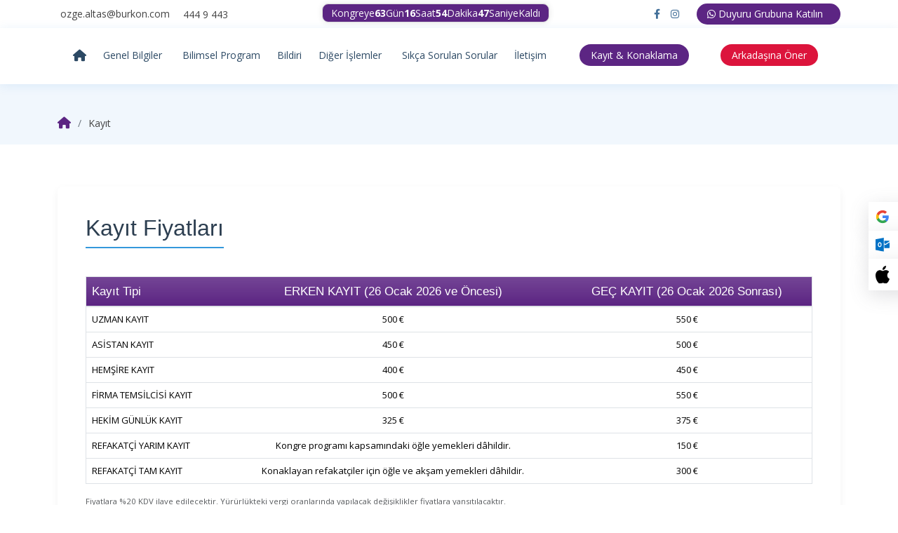

--- FILE ---
content_type: text/html
request_url: https://www.uludagpediatri.org/?p=kayit
body_size: 7910
content:

<!DOCTYPE html>
<html xmlns="http://www.w3.org/1999/xhtml">
	<head>
		<meta charset="utf-8">
		<meta http-equiv="Content-Type" content="text/html; charset=utf-8" />
		<meta content="width=device-width, initial-scale=1.0" name="viewport">
		<title>22. Ulusal Uludağ Pediatri Kış Kongresi</title>
		<meta content="22. Ulusal Uludağ Pediatri Kış Kongresi | 26-29 Mart 2026 | Crowne Plaza Otel, Bursa" name="description">
		<meta content="22. Ulusal Uludağ Pediatri Kış Kongresi,22. Ulusal Uludağ Pediatri Kış Kongresi21.01.2026 19:05:08,kongre,sempozyum,burkon" name="keywords">
		<link href="assets/img/favicon.png" rel="icon">
		<link href="assets/img/apple-touch-icon.png" rel="apple-touch-icon">
		<link href="https://fonts.googleapis.com/css?family=Open+Sans:300,300i,400,400i,600,600i,700,700i|Raleway:300,300i,400,400i,500,500i,600,600i,700,700i|Poppins:300,300i,400,400i,500,500i,600,600i,700,700i" rel="stylesheet">
		<link href="assets/vendor/fontawesome-free/css/all.min.css" rel="stylesheet">
		<link href="assets/vendor/animate.css/animate.min.css" rel="stylesheet">
		<link href="assets/vendor/bootstrap/css/bootstrap.min.css" rel="stylesheet">
		<link href="assets/vendor/bootstrap-icons/bootstrap-icons.css" rel="stylesheet">
		<link href="assets/vendor/boxicons/css/boxicons.min.css" rel="stylesheet">
		<link href="assets/vendor/glightbox/css/glightbox.min.css" rel="stylesheet">
		<link href="assets/vendor/remixicon/remixicon.css" rel="stylesheet">
		<link href="assets/vendor/swiper/swiper-bundle.min.css" rel="stylesheet">
		<link href="assets/css/style.css" rel="stylesheet">
		<script type="text/javascript" language="javascript">
			function RefreshImage(valImageId) {
				var objImage = document.getElementById(valImageId)
				if (objImage == undefined) {
					return;
				}
				var now = new Date();
				objImage.src = objImage.src.split('?')[0] + '?x=' + now.toUTCString();
			}
		</script>
		<script src="assets/js/gen_validatorv3.js" language="JavaScript"></script>
		<script src="assets/js/sweetalert2@11.js"></script>
		<script async src="https://www.googletagmanager.com/gtag/js?id=G-ZPRHQSFJV8"></script>
		<script>
		  window.dataLayer = window.dataLayer || [];
		  function gtag(){dataLayer.push(arguments);}
		  gtag('js', new Date());

		  gtag('config', 'G-ZPRHQSFJV8');
		</script>
	</head>
	<body>
		<!-- ======= Top Bar ======= -->
		<div id="topbar" class="d-flex align-items-center fixed-top">
			<div class="container d-flex flex-column flex-md-row justify-content-between">
				<div class="contact-info d-flex align-items-center">
					<i class="bi bi-envelope"></i> <a href="mailto:ozge.altas@burkon.com">ozge.altas@burkon.com</a>
					<i class="bi bi-phone"></i> 444 9 443
				</div>
				<div id="headline" class="text-white"></div>
				<div id="countDown" data-enddate="26/03/2026,09:00">
					<ul class="p-0 m-0 h-100 d-flex justify-content-center align-items-center gap-2">
						<li>Kongreye</li>
						<li><span id="days" style="color: #ffffff;"></span>Gün</li>
						<li><span id="hours" style="color: #ffffff;"></span>Saat</li>
						<li><span id="minutes" style="color: #ffffff;"></span>Dakika</li>
						<li><span id="seconds" style="color: #ffffff;"></span>Saniye</li>
						<li>Kaldı</li>
					</ul>
				</div>
				<div class="d-none d-lg-flex social-links align-items-center">
					<!--<a href="https://twitter.com/#" class="twitter"><i class="fa-brands fa-x-twitter"></i></a>-->
					<a href="https://www.facebook.com/uludagpediatrikongresi/" class="facebook"><i class="fa-brands fa-facebook-f"></i></a>
					<a href="https://www.instagram.com/pediatriuludag/" class="instagram"><i class="fa-brands fa-instagram"></i></a>
					<a href="" target="_blank" class="appointment-btn text-white"><i class="fa-brands fa-whatsapp"></i> Duyuru Grubuna Katılın</a>
				</div>
			</div>
		</div>
		<div class="modal fade" id="suggestTo" tabindex="-1" aria-labelledby="suggestToLabel" aria-hidden="true">
			<div class="modal-dialog">
				<div class="modal-content">
					<form method="post" action="?s=send">
						<div class="modal-header">
							<h1 class="modal-title fs-5" id="suggestToLabel">Arkadaşına Öner</h1>
							<button type="button" class="btn-close" data-bs-dismiss="modal" aria-label="Kapat"></button>
						</div>
							<div class="modal-body">
								<div class="form-floating mb-3">
									<input type="email" class="form-control" name="suggestToEmail" id="suggestToEmail" placeholder="name@example.com">
									<label for="suggestToEmail">Arkadaşınızın E-Mail Adresi</label>
								</div>
								<div class="form-floating mb-3">
									<input type="text"  name="txtCaptcha" id="txtCaptcha" class="form-control" placeholder="Resimdeki Metni Yazınız">
									<label for="floatingInput">Güvenlik Kodu</label>
								</div>
								<div class="d-flex flex-row justify-content-between align-items-center mb-3">
									<img src="captcha.asp" alt="" id="imgCaptcha" class="img-fluid" style="min-height: 30px;">
									<a href="javascript:void(0);" onclick="RefreshImage('imgCaptcha');" id="resimDegistirBtn">
										<img src="images/imgChange.png" style="padding:7px 0;">
									</a>
								</div>
							</div>
						<div class="modal-footer">
							<button type="submit" class="btn btn-success">Gönder</button>
						</div>
					</form>
				</div>
			</div>
		</div>
	
		<!-- ======= Header ======= -->
		<header id="header" class="fixed-top">
			<div class="container d-flex justify-content-between align-items-center pb-3">
				<nav id="navbar" class="navbar order-last order-lg-0">
					<ul>
						
						<li><a class="nav-link scrollto " href="?p=home"><i class="fa-solid fa-house" style="font-size: 1.2em;line-height: 1.2em;margin: 0 !important;"></i></a></li>
						<li class="dropdown">
							<a href="#" class=""><span>Genel Bilgiler</span> <i class="bi bi-chevron-down"></i></a>
							<ul>
								<li><a href="?p=davet">Davet</a></li>
								<li><a href="?p=kurullar">Kurullar</a></li>
								<li><a href="?p=konular">Ana Konular</a></li>
								<li><a href="?p=genel-bilgiler">Genel Bilgiler</a></li>
								<li><a href="?p=onemli-tarihler">Önemli Tarihler</a></li>
								<li><a href="?p=organizasyon-merkezi">Kongre Merkezi ve Ulaşım</a></li>
								<li><a href="?p=sponsorluk">Sponsorluk</a></li>
							</ul>
						</li>
						<li><a class="nav-link scrollto " href="?p=program">Bilimsel Program</a></li>
						<!--<li><a class="nav-link scrollto " href="?p=konusmacilar">Uluslararası Konuşmacılar</a></li>-->
						<li><a class="nav-link scrollto " href="?p=bildiri">Bildiri</a></li>
						<li class="dropdown">
							<a href="#"><span>Diğer İşlemler</span> <i class="bi bi-chevron-down"></i></a>
							<ul>
								<li><a href="https://burkoncrm.com/izin?ref=281" target="_blank">İzin Formu</a></li>
								<li><a href="https://burkoncrm.com/sorgu?ref=281" target="_blank">Kayıt & Konaklama Sorgulama</a></li>
								<li><a href="https://burkoncrm.com/speaker-abstract?ref=281" target="_blank">Konuşmacı Özeti Gönderimi</a></li>
							</ul>
						</li>
						<li><a class="nav-link scrollto " href="?p=sss">Sıkça Sorulan Sorular</a></li>
						<li><a class="nav-link scrollto " href="?p=iletisim">İletişim</a></li>
						<li><a class="nav-link scrollto appointment-btn text-white px-3" href="?p=kayit">Kayıt & Konaklama</a></li>
						<li><a class="appointment-btn text-white px-3" style="background:crimson" href="javascript:void(0)" data-bs-toggle="modal" data-bs-target="#suggestTo">Arkadaşına Öner</a></li>
					</ul>
					<i class="bi bi-list mobile-nav-toggle"></i>
				</nav>
				<!-- .navbar -->
				<a class="d-sm-block d-md-none appointment-btn text-white px-3" href="?p=kayit">Kayıt & Konaklama</a>
			</div>
		</header>
		<!-- End Header -->
<section class="breadcrumbs">
	<div class="container">
		<div class="d-flex justify-content-between align-items-center">
			<ol>
				<li><a href="?p=home"><i class="fa-solid fa-house" style="font-size: 1.2em;line-height: 1.2em;margin: 0 !important;"></i></a></li>
				<li>Kayıt</li>
			</ol>
		</div>
	</div>
</section>
<style>
:root {
    --primary-color: #2c3e50; /* Koyu Lacivert */
    --secondary-color: #3498db; /* Canlı Mavi */
    --background-color: #f8f9fa;
    --text-color: #34495e; /* Koyu Gri */
    --light-gray: #ecf0f1;
    --border-color: #dee2e6;
    --header-font: 'Montserrat', sans-serif;
    --body-font: 'Lato', sans-serif;
}
.header-title {
    font-family: var(--header-font);
    font-weight: 700;
    font-size: 2.5rem;
}

.header-subtitle {
    font-size: 1.1rem;
    color: var(--light-gray);
}

/* Content Sections */
.content-section {
    background-color: #ffffff;
    padding: 2.5rem;
    margin-bottom: 2.5rem;
    border-radius: 8px;
    box-shadow: 0 4px 12px rgba(0,0,0,0.05);
}

.section-title {
    font-family: var(--header-font);
    font-weight: 500;
    color: var(--primary-color);
    margin-bottom: 1.5rem;
    padding-bottom: 0.5rem;
    border-bottom: 2px solid var(--secondary-color);
    display: inline-block;
}

.section-title .subtitle {
    font-size: 1rem;
    color: var(--text-color);
    font-weight: 400;
}

/* Tables */
.custom-table {
    margin-top: 1rem;
    border: 1px solid var(--border-color);
}

.custom-table thead {
    background-color: var(--light-gray);
}

.custom-table th {
    font-family: var(--header-font);
    font-weight: 500;
	font-size:17px;
    color: white;
    border-bottom-width: 2px;
	background: #5c2583;
}
.custom-table th:not(:first-child) {
    text-align: center;
}
.custom-table td:not(:first-child) {
    vertical-align: middle;
    text-align: center;
}

.custom-table .group-header {
    background-color: #e9ecef;
    font-weight: 700;
    color: var(--primary-color);
    font-size: 0.9rem;
    text-align: center;
}
.info-group {
    margin-bottom: 1.5rem;
}

.info-title {
    font-family: var(--header-font);
    font-size: 1.2rem;
    font-weight: 500;
    color: var(--text-color);
    margin-bottom: 0.75rem;
}

.info-group ul {
    list-style-type: none;
    padding-left: 0;
}

.info-group ul li {
    padding-left: 1.5rem;
    position: relative;
    margin-bottom: 0.5rem;
}

.info-group ul li::before {
    content: '✓';
    position: absolute;
    left: 0;
    color: var(--secondary-color);
    font-weight: 700;
}
.fee-card {
    background-color: var(--light-gray);
    padding: 1.5rem;
    border-radius: 8px;
    border-left: 5px solid var(--secondary-color);
}

.fee-card h4 {
    font-family: var(--header-font);
    color: var(--primary-color);
}

.fee-card .price {
    font-size: 1.5rem;
    font-weight: 700;
    color: var(--secondary-color);
}
.important-note {
    background-color: #e7f3fe;
    border-color: #a0cffde7;
    color: #0c5460;
}

#page-footer {
    background-color: #343a40;
    color: white;
}

#page-footer a {
    color: var(--secondary-color);
    text-decoration: none;
}

#page-footer a:hover {
    text-decoration: underline;
}
.btn-register {
    background-color: var(--secondary-color);
    color: #ffffff;
    font-family: var(--header-font);
    font-weight: 700;
    font-size: 1.1rem;
    padding: 12px 30px;
    border-radius: 50px; /* Yuvarlak kenarlar */
    text-transform: uppercase;
    letter-spacing: 1px;
    border: none;
    transition: all 0.3s ease;
    box-shadow: 0 4px 15px rgba(52, 152, 219, 0.4);
	width:100%;
	text-align:center;
}

.btn-register:hover {
    background-color: #2980b9; /* Hover için daha koyu mavi */
    color: #ffffff;
    transform: translateY(-3px); /* Hafif yukarı kalkma efekti */
    box-shadow: 0 6px 20px rgba(52, 152, 219, 0.5);
}
/* Responsive Table */
@media (max-width: 767px) {
	.content-section{ padding:1rem .5rem; }
}
</style>
<section class="inner-page">
	<div class="container">
		<section id="registration-section" class="content-section">
            <h2 class="section-title">Kayıt Fiyatları</h2>
            <div class="table-responsive">
                <table class="table custom-table">
                    <thead>
                        <tr>
                            <th class="bg-gradient">Kayıt Tipi</th>
                            <th class="bg-gradient">ERKEN KAYIT (26 Ocak 2026 ve Öncesi)</th>
                            <th class="bg-gradient">GEÇ KAYIT (26 Ocak 2026 Sonrası)</th>
                        </tr>
                    </thead>
                    <tbody>
                        <tr>
                            <td>UZMAN KAYIT</td>
                            <td>500 €</td>
                            <td>550 €</td>
                        </tr>
                        <tr>
                            <td>ASİSTAN KAYIT</td>
                            <td>450 €</td>
                            <td>500 €</td>
                        </tr>
                        <tr>
                            <td>HEMŞİRE KAYIT</td>
                            <td>400 €</td>
                            <td>450 €</td>
                        </tr>
                         <tr>
                            <td>FİRMA TEMSİLCİSİ KAYIT</td>
                            <td>500 €</td>
                            <td>550 €</td>
                        </tr>
                         <tr>
                            <td>HEKİM GÜNLÜK KAYIT</td>
                            <td>325 €</td>
                            <td>375 €</td>
                        </tr>
                        <tr>
                           <td>REFAKATÇİ YARIM KAYIT</td>
                           <td>Kongre programı kapsamındaki öğle yemekleri dâhildir.</td>
                           <td>150 €</td>
                        </tr>
                         <tr>
                           <td>REFAKATÇİ TAM KAYIT</td>
                           <td>Konaklayan refakatçiler için öğle ve akşam yemekleri dâhildir.</td>
                           <td>300 €</td>
                        </tr>
                    </tbody>
                </table>
                <p class="text-muted small">Fiyatlara %20 KDV ilave edilecektir. Yürürlükteki vergi oranlarında yapılacak değişiklikler fiyatlara yansıtılacaktır.</p>
            </div>

            <div class="info-group mt-4">
                <h4 class="info-title">Kayıt Ücretine Dâhil Servisler</h4>
                <ul>
                    <li>Kongre kayıt ücretine bilimsel program kapsamında öğle yemekleri, coffee-break ikramları, yaka kartı, bilimsel toplantılara katılım, dijital cep programı, dijital bildiri özetleri kitabı, basılı materyaller ve katılım belgesi dâhildir.</li>
                    <li>Günlük Kayıt ücreti sadece Hekim ve Hemşireler için geçerlidir. Firma Temsilcileri için normal kayıt ücretleri uygulanacaktır.</li>
                    <li>Kongre merkezine giriş yapan herkesin kongreye kayıtlı olması gerekmektedir.</li>
                </ul>
            </div>

            <div class="info-group">
                <h4 class="info-title">Kayıt İptal ve İade Koşulları</h4>
                <ul>
                    <li>Kayıt rezervasyonları ile ilgili talep ve değişiklikler organizasyon sekretaryasına yazılı olarak bildirilmelidir.</li>
                    <li>26 Ocak 2026 tarihine kadar bildirilen iptallerde ödemenin tamamı iade edilecektir.</li>
                    <li>26 Şubat 2026 tarihine kadar bildirilen iptallerde ödemenin %50' si iade edilecektir.</li>
                    <li>26 Şubat 2026 tarihinden sonra iptal – iade işlemi olmayacak, isim değişikliği kabul edilecektir.</li>
                    <li>Tüm iade işlemleri etkinlik sonrası 30 iş günü içinde yapılacaktır.</li>
                </ul>
            </div>
        </section>

        <section id="accommodation-section" class="content-section">
            <h2 class="section-title">Konaklama Fiyatları <span class="subtitle">- Crowne Plaza Bursa</span></h2>
            <div class="table-responsive">
                <table class="table custom-table">
                    <thead>
                        <tr>
                            <th class="bg-gradient" class="bg-gradient">Oda Tipi</th>
                            <th class="bg-gradient" class="bg-gradient">ERKEN KONAKLAMA (26 Ocak 2026 ve Öncesi)</th>
                            <th class="bg-gradient" class="bg-gradient">GEÇ KONAKLAMA (26 Ocak 2026 Sonrası)</th>
                        </tr>
                    </thead>
                    <tbody>
                        <tr>
                            <td>Tek Kişilik Oda</td>
                            <td>550 €</td>
                            <td>625 €</td>
                        </tr>
                        <tr>
                            <td>İki Kişilik Oda</td>
                            <td>650 €</td>
                            <td>725 €</td>
                        </tr>
                    </tbody>
                </table>
                <p class="text-muted small">Konaklama fiyatlarına %10 KDV ilave edilecektir. Vergi oranlarında olabilecek değişiklikler fiyatlara yansıtılacaktır.</p>
            </div>
            
            <div class="row">
                <div class="col-md-6">
                     <div class="info-group mt-4">
                        <h4 class="info-title">Konaklamaya Dahil Olanlar</h4>
                        <ul>
                            <li>26 Mart 2026 Perşembe giriş, 29 Mart 2026 Pazar çıkış olmak üzere 3 gece Oda + Kahvaltı konseptte konaklama dahildir.</li>
                            <li>Konaklamaların Burkon aracılığı ile olması durumunda konaklayan misafirlerin 2 kez akşam yemeği, yemeklerde soft meşrubat ve akşam yemeği transferleri konaklamaya dâhildir. Bir gece self serbest akşam yemeği şeklinde olacaktır.</li>
                            <li>Bir gece self serbest akşam yemeği şeklinde olacaktır.</li>
                            <li>Otele giriş saati 14:00, otelden ayrılış saati 12:00 olup, erken giriş ve geç çıkışlar ekstra olarak ücretlendirilmektedir.</li>
                            <li>Kongre alanları dışında lobide alınacak sıcak ve soğuk soft içecekler ekstra ücretlidir.</li>
                        </ul>
                    </div>
                </div>
                <div class="col-md-6">
                    <div class="info-group mt-4">
                        <h4 class="info-title">Konaklama İptal Koşulları</h4>
                        <ul>
                             <li>Konaklama rezervasyonları ile ilgili talep ve değişiklikler organizasyon sekretaryasına yazılı olarak bildirilmelidir.</li>
                             <li>26 Ocak 2026 tarihine kadar bildirilen iptallerde ödemenin tamamı iade edilecektir.</li>
                             <li>26 Şubat 2026 tarihine kadar bildirilen iptallerde ödemenin %50' si iade edilecektir.</li>
                             <li>26 Şubat 2026 tarihinden sonra iptal – iade işlemi olmayacak, isim değişikliği kabul edilecektir.</li>
							<li>Tüm iade işlemleri etkinlik sonrası 30 iş günü içinde yapılacaktır.</li>
                        </ul>
                    </div>
                </div>
            </div>
        </section>

        <section id="transfer-section" class="content-section">
             <h2 class="section-title">Transfer Fiyatları</h2>
             <p>Konaklama rezervasyonu yaptıran kongre katılımcılarının Otel-Terminal, İDO, BUDO ve Sabiha Gökçen Havalimanı toplu transferleri ilk ve son gün aşağıdaki şekilde yapılacaktır.</p>
             <div class="table-responsive my-4">
                <table class="table custom-table">
                    <thead>
                        <tr>
                            <th class="bg-gradient"><b>TRANSFER GÜZERGAHI</b></th>
                            <th class="bg-gradient"><b>BİRİM FİYAT</b></th>
                        </tr>
                    </thead>
                    <tbody>
                        <tr>
                            <td>TERMİNAL - OTEL ÇİFT YÖN</td>
                            <td>45 €</td>
                        </tr>
                        <tr>
                            <td>İDO ve BUDO - OTEL ÇİFT YÖN</td>
                            <td>60 €</td>
                        </tr>
                        <tr>
                            <td>SABİHA GÖKÇEN HAVALİMANI - OTEL ÇİFT YÖN</td>
                            <td>120 €</td>
                        </tr>
                    </tbody>
                </table>
                 <p class="text-muted small">* Fiyatlara %20 KDV ilave edilecektir. * Özel transfer talepleriniz için <a href="mailto:berat.cetin@burkon.com">berat.cetin@burkon.com</a> mail adresiyle iletişime geçmeniz gerekmektedir.</p>
            </div>
             
             <div class="row">
                 <div class="col-lg-4 mb-4">
                    <div class="fee-card h-100">
                        <h4>Bursa Terminal</h4>
                        <ul class="list-unstyled">
                           <li class="mb-2"><strong>Geliş:</strong> 26 Mart 2026 Perşembe günü Bursa Terminal'den 09:00-18:00 saatleri arasında saat başı toplantı oteline transfer sağlanacaktır.</li>
                           <li><strong>Dönüş:</strong> 29 Mart 2026 Pazar günü toplantı otelinden 09:00-13:00 saatleri arasında saat başı Bursa Terminal'ine transfer sağlanacaktır.</li>
                        </ul>
                    </div>
                 </div>
                 <div class="col-lg-4 mb-4">
                    <div class="fee-card h-100">
                        <h4>Bursa Deniz Otobüsü İskeleleri</h4>
                        <ul class="list-unstyled">
                            <li class="mb-2"><strong>Geliş:</strong> 26 Mart 2026 Perşembe günü İstanbul Yenikapı ve Eminönü/Sirkeci'den hareket eden 08:00 – 20:00 saatleri arasındaki tüm feribotlar karşılanıp toplantı oteline transfer sağlanacaktır.</li>
                            <li><strong>Dönüş:</strong> 29 Mart 2026 Pazar günü toplantı otelinden İstanbul Yenikapı ve Eminönü/Sirkeci feribot iskelelerine 08:00 – 16:00 saatleri arasındaki tüm hareket eden feribotlara transfer sağlanacaktır.</li>
                        </ul>
                    </div>
                 </div>
                 <div class="col-lg-4 mb-4">
                    <div class="fee-card h-100">
                        <h4>Sabiha Gökçen Transferleri</h4>
                        <ul class="list-unstyled">
                            <li class="mb-2"><strong>Geliş:</strong> 26 Mart 2026, kongre giriş günü 09.00, 11.00, 13.00, 15.00 ve 17.00'da Sabiha Gökçen Havalimanı İç Hatlar çıkışından servis kaldırılacaktır.</li>
                            <li class="mb-2"><strong>Dönüş:</strong> 29 Mart 2026, kongre çıkış günü 09.00, 11.00 ve 13.00'da kongre oteli önünden hareket edecek servis katılımcıları Sabiha Gökçen Havalimanı İç Hatlar girişine bırakacaktır.</li>
                            <li class="mb-2">Servis ücreti tek yön kişi başı 60 € + KDV'dir.</li>
                            <li>Bu fiyat en az 8 kişilik talep olması durumunda ve sempozyum öncesi Burkon Turizm' e transfer kaydı yaptırılması durumunda geçerlidir.</li>
                        </ul>
                    </div>
                 </div>
             </div>
        </section>
		<div class="mb-4">
            <a href="https://burkoncrm.com/online-record?ref=281" lang="tr" target="_blank" rel="noopener noreferrer" class="btn btn-register">Kayıt İşlemine Devam Etmek için Tıklayınız</a>
        </div>
	</div>
</section><!-- ======= Footer ======= -->
<footer id="footer">
	<div class="footer-top">
		<div class="container">
			<div class="row">
				<div class="col-lg-3 col-md-6 footer-newsletter">
					<h4>Kongre Merkezi</h4>
					<p>
						<div class="w-100 d-flex flex-row mb-2 justify-content-start align-items-center" style="gap:.7em">
							<i class="fa-solid fa-location-dot m-0 p-0 mr-1" style="font-size:2em;"></i> Crowne Plaza Otel, Bursa
						</div>
						<iframe src="https://www.google.com/maps/embed?pb=!1m18!1m12!1m3!1d3046.9500757144415!2d28.996000076499453!3d40.21017346818433!2m3!1f0!2f0!3f0!3m2!1i1024!2i768!4f13.1!3m3!1m2!1s0x14ca142cc8d3365b%3A0xddaeec774b6b1957!2sCrowne%20Plaza%20Bursa!5e0!3m2!1str!2str!4v1751538402847!5m2!1str!2str" width="100%" height="150" frameborder="0" allowfullscreen></iframe>
					</p>
				</div>
				<div class="col-lg-2 col-md-6 footer-links">
					<h4>Kongre Bilgi</h4>
					<ul>
						<li><i class="bx bx-chevron-right"></i> <a href="?p=davet">Davet</a></li>
						<li><i class="bx bx-chevron-right"></i> <a href="?p=kurullar">Kurullar</a></li>
						<li><i class="bx bx-chevron-right"></i> <a href="?p=konular">Ana Konular</a></li>
						<li><i class="bx bx-chevron-right"></i> <a href="?p=genel-bilgiler">Genel Bilgiler</a></li>
						<li><i class="bx bx-chevron-right"></i> <a href="?p=onemli-tarihler">Önemli Tarihler</a></li>
						<li><i class="bx bx-chevron-right"></i> <a href="?p=organizasyon-merkezi">Kongre Merkezi ve Ulaşım</a></li>
						<li><i class="bx bx-chevron-right"></i> <a href="?p=sponsorluk">Sponsorluk</a></li>
					</ul>
				</div>
				<div class="col-lg-3 col-md-6 footer-links">
					<h4>Kongre Detaylar</h4>
					<ul>
						<li><i class="bx bx-chevron-right"></i> <a href="?p=program">Bilimsel Program</a></li>
						<li><i class="bx bx-chevron-right"></i> <a href="?p=bildiri">Bildiri</a></li>
						<li><i class="bx bx-chevron-right"></i> <a href="https://burkoncrm.com/izin?ref=281" target="_blank">İzin Formu</a></li>
						<li><i class="bx bx-chevron-right"></i> <a href="https://burkoncrm.com/sorgu?ref=281" target="_blank">Kayıt & Konaklama Sorgulama</a></li>
						<li><i class="bx bx-chevron-right"></i> <a href="https://burkoncrm.com/speaker-abstract?ref=281" target="_blank">Konuşmacı Özeti Gönderimi</a></li>
					</ul>
				</div>
				<div class="col-lg-4 col-md-6 footer-newsletter">
					<h4>Organizasyon Sekreteryası</h4>
					<p>
						<img src="images/burkon.png" class="img-fluid d-block mb-2 p-4 rounded" style="background:#f9f9f9;max-width:250px" alt="Burkon Turizm ve Kongre">
						<strong>E-Posta	:</strong> ozge.altas@burkon.com<br>
						<strong>Telefon	:</strong> 444 9 443<br>
						<strong>Adres	:</strong> Çekirge Cad. No:51/ C 16050 Osmangazi - BURSA
					</p>
				</div>
			</div>
		</div>
	</div>
	<div class="container d-md-flex py-4">
		<div class="me-md-auto text-center text-md-start">
			<div class="copyright">
				&copy; Copyright <strong><span>22. Ulusal Uludağ Pediatri Kış Kongresi</span></strong>. Bütün Hakları Saklıdır
			</div>
			<div class="credits">
				<a href="https://burkon.com/">Burkon Turizm & Kongre</a>
			</div>
		</div>
		<div class="social-links text-center text-md-right pt-3 pt-md-0">
			<!--<a href="https://twitter.com/#" class="twitter"><i class="fa-brands fa-x-twitter"></i></a>-->
			<a href="https://www.facebook.com/uludagpediatrikongresi/" class="facebook"><i class="fa-brands fa-facebook-f"></i></a>
			<a href="https://www.instagram.com/pediatriuludag/" class="instagram"><i class="fa-brands fa-instagram"></i></a>
		</div>
	</div>
</footer>
<!-- End Footer -->
<div id="preloader"></div>
<a href="#" class="back-to-top d-flex align-items-center justify-content-center"><i class="bi bi-arrow-up-short"></i></a>

<!-- ##### Takvime Ekle START ##### -->
<div id="addToCal">
	<span onClick="javascript:window.open('https://calendar.app.google/SdhXbSHgB2rASB939'); return false;"><img src="assets/img/googleplus.svg"> Takvime Ekle</span>
	<!--
		Google Takvime giriş yap
		Kongreyi oluştur
		Takvim anasayfada kongreye tıkla
		"Bağlantı ile Davet Et" tıkla ve linki al
	-->
	<span onClick="javascript:window.open('./Kongre.ics'); return false;"><img src="assets/img/outlook.svg"> Takvime Ekle</span>
	<span onClick="javascript:window.open('./Kongre.ics'); return false;"><img src="assets/img/apple.svg"> Takvime Ekle</span>
	<!--
		Outlook ve Apple Mail için
		
		Outlook takvime gir
		kongre tarihinin başladığı güne gel tıkla ve sol en üstten randevu oluştur de
		farklı kaydet 
	-->
</div>
<!-- ##### Takvime Ekle END   ##### -->

<script src="https://cdnjs.cloudflare.com/ajax/libs/jquery/3.2.1/jquery.min.js"></script>
<script src="assets/vendor/purecounter/purecounter_vanilla.js"></script>
<script src="assets/vendor/bootstrap/js/bootstrap.bundle.min.js"></script>
<script src="assets/vendor/glightbox/js/glightbox.min.js"></script>
<script src="assets/vendor/swiper/swiper-bundle.min.js"></script>
<script src="assets/js/main.js"></script>
<script src="//code.jivosite.com/widget/swNM4NGmWf" async></script>
</body>
</html>

--- FILE ---
content_type: text/css
request_url: https://www.uludagpediatri.org/assets/css/style.css
body_size: 6367
content:
/*--------------------------------------------------------------
# General
--------------------------------------------------------------*/
body {
  font-family: "Open Sans", sans-serif;
  font-size:13px !important;
  color: #444444;
}

a {
  color: #5c2583;
  text-decoration: none;
}

a:hover {
  color: #3291e6;
  text-decoration: none;
}

h1,
h2,
h3,
h4,
h5,
h6 {
  font-family: "Raleway", sans-serif;
}

/*--------------------------------------------------------------
# Preloader
--------------------------------------------------------------*/
#preloader {
  position: fixed;
  top: 0;
  left: 0;
  right: 0;
  bottom: 0;
  z-index: 9999;
  overflow: hidden;
  background: #fff;
}

#preloader:before {
  content: "";
  position: fixed;
  top: calc(50% - 30px);
  left: calc(50% - 30px);
  border: 6px solid #5c2583;
  border-top-color: #d1e6f9;
  border-radius: 50%;
  width: 60px;
  height: 60px;
  animation: animate-preloader 1s linear infinite;
}

@keyframes animate-preloader {
  0% {
    transform: rotate(0deg);
  }

  100% {
    transform: rotate(360deg);
  }
}

/*--------------------------------------------------------------
# Add to calendar
--------------------------------------------------------------*/
#addToCal{
    position: fixed;
    top: 40%;
    right: 0;
    width: auto;
    height: auto;
    display: flex;
    flex-direction: column;
    align-items: center;
    flex-wrap: nowrap;
}
#addToCal span{
	box-shadow: rgba(100, 100, 111, 0.2) 0px 7px 29px 0px;
	position:relative;
	right: -90px;
    background: #ffffff;
	padding:10px;
	transition:all .4s ease;
}
#addToCal span:hover{
	right:0px;
}
#addToCal span img{
	width:100%;
	height:auto;
	max-width:20px;
	margin-right:10px;
}
/*--------------------------------------------------------------
# Suggest Button
--------------------------------------------------------------*/

/*--------------------------------------------------------------
# Back to top button
--------------------------------------------------------------*/
.back-to-top {
  position: fixed;
  visibility: hidden;
  opacity: 0;
  right: 15px;
  bottom: 50px;
  z-index: 996;
  background: #5c2583;
  width: 40px;
  height: 40px;
  border-radius: 4px;
  transition: all 0.4s;
}

.back-to-top i {
  font-size: 28px;
  color: #fff;
  line-height: 0;
}

.back-to-top:hover {
  background: #298ce5;
  color: #fff;
}

.back-to-top.active {
  visibility: visible;
  opacity: 1;
}

.datepicker-dropdown {
  padding: 20px !important;
}

/*--------------------------------------------------------------
# Top Bar
--------------------------------------------------------------*/
#topbar {
  background: #fff;
  height: 40px;
  font-size: 14px;
  transition: all 0.5s;
  z-index: 996;
}

#topbar.topbar-scrolled {
  top: -40px;
}

#topbar .contact-info a {
  line-height: 1;
  color: #444444;
  transition: 0.3s;
}

#topbar .contact-info a:hover {
  color: #5c2583;
}

#topbar .contact-info i {
  color: #5c2583;
  padding-right: 4px;
  margin-left: 15px;
  line-height: 0;
}

#topbar .contact-info i:first-child {
  margin-left: 0;
}

#topbar .social-links a {
  color: #437099;
  padding-left: 15px;
  display: inline-block;
  line-height: 1px;
  transition: 0.3s;
}

#topbar .social-links a:hover {
  color: #5c2583;
}

#topbar .social-links a:first-child {
  border-left: 0;
}

/*--------------------------------------------------------------
# Header
--------------------------------------------------------------*/
#header {
  background: #fff;
  transition: all 0.5s;
  z-index: 997;
  padding: 15px 0 0 0;
  top: 40px;
  box-shadow: 0px 2px 15px rgba(25, 119, 204, 0.1);
}

#header.header-scrolled {
  top: 0;
}

#header .logo {
  font-size: 30px;
  margin: 0;
  padding: 0;
  line-height: 1;
  font-weight: 700;
  letter-spacing: 0.5px;
  font-family: "Poppins", sans-serif;
}

#header .logo a {
  color: #2c4964;
}

#header .logo img {
  max-height: 90px;
}

/**
* Appointment Button *
*/
.appointment-btn {
  margin-left: 25px;
  background: #5c2583;
  color: #fff;
  border-radius: 50px;
  padding: 8px 25px;
  white-space: nowrap;
  transition: 0.3s;
  font-size: 14px;
  display: inline-block;
}

.appointment-btn:hover {
  background: #166ab5;
  color: #fff;
}

@media (max-width: 768px) {
  .appointment-btn {
    margin: 0 15px 0 0;
    padding: 6px 18px;
  }
}

/*--------------------------------------------------------------
# Navigation Menu
--------------------------------------------------------------*/
/**
* Desktop Navigation 
*/
.navbar {
  padding: 0;
}

.navbar ul {
  margin: 0;
  padding: 0;
  display: flex;
  list-style: none;
  align-items: center;
}

.navbar li {
  position: relative;
}

.navbar>ul>li {
  position: relative;
  white-space: nowrap;
  padding: 8px 0 8px 20px;
}

.navbar a,
.navbar a:focus {
  display: flex;
  align-items: center;
  justify-content: space-between;
  font-size: 14px;
  color: #2c4964;
  white-space: nowrap;
  transition: 0.3s;
  border-bottom: 2px solid #fff;
  padding: 5px 2px;
}

.navbar a i,
.navbar a:focus i {
  font-size: 12px;
  line-height: 0;
  margin-left: 5px;
}

.navbar a:hover,
.navbar .active,
.navbar .active:focus,
.navbar li:hover>a {
  color: #5c2583;
  border-color: #5c2583;
}

.navbar .dropdown ul {
  display: block;
  position: absolute;
  left: 20px;
  top: calc(100% + 30px);
  margin: 0;
  padding: 10px 0;
  z-index: 99;
  opacity: 0;
  visibility: hidden;
  background: #fff;
  box-shadow: 0px 0px 30px rgba(127, 137, 161, 0.25);
  transition: 0.3s;
}

.navbar .dropdown ul li {
  min-width: 200px;
}

.navbar .dropdown ul a {
  padding: 10px 20px;
  font-size: 14px;
  font-weight: 500;
  text-transform: none;
  color: #082744;
  border: none;
}

.navbar .dropdown ul a i {
  font-size: 12px;
}

.navbar .dropdown ul a:hover,
.navbar .dropdown ul .active:hover,
.navbar .dropdown ul li:hover>a {
  color: #5c2583;
}

.navbar .dropdown:hover>ul {
  opacity: 1;
  top: 100%;
  visibility: visible;
}

.navbar .dropdown .dropdown ul {
  top: 0;
  left: calc(100% - 30px);
  visibility: hidden;
}

.navbar .dropdown .dropdown:hover>ul {
  opacity: 1;
  top: 0;
  left: 100%;
  visibility: visible;
}

@media (max-width: 1366px) {
  .navbar .dropdown .dropdown ul {
    left: -90%;
  }

  .navbar .dropdown .dropdown:hover>ul {
    left: -100%;
  }
}

/**
* Mobile Navigation 
*/
.mobile-nav-toggle {
  color: #2c4964;
  font-size: 28px;
  cursor: pointer;
  display: none;
  line-height: 0;
  transition: 0.5s;
}

.mobile-nav-toggle.bi-x {
  color: #fff;
}

@media (max-width: 991px) {
  .mobile-nav-toggle {
    display: block;
  }

  .navbar ul {
    display: none;
  }
}

.navbar-mobile {
  position: fixed;
  overflow: hidden;
  top: 0;
  right: 0;
  left: 0;
  bottom: 0;
  background: rgba(28, 47, 65, 0.9);
  transition: 0.3s;
  z-index: 999;
}

.navbar-mobile .mobile-nav-toggle {
  position: absolute;
  top: 15px;
  right: 15px;
}

.navbar-mobile ul {
  display: block;
  position: absolute;
  top: 55px;
  right: 15px;
  bottom: 15px;
  left: 15px;
  padding: 10px 0;
  background-color: #fff;
  overflow-y: auto;
  transition: 0.3s;
}

.navbar-mobile>ul>li {
  padding: 0;
}

.navbar-mobile a,
.navbar-mobile a:focus {
  padding: 10px 20px;
  font-size: 15px;
  color: #2c4964;
  border: none;
}

.navbar-mobile a:hover,
.navbar-mobile .active,
.navbar-mobile li:hover>a {
  color: #5c2583;
}

.navbar-mobile .getstarted,
.navbar-mobile .getstarted:focus {
  margin: 15px;
}

.navbar-mobile .dropdown ul {
  position: static;
  display: none;
  margin: 10px 20px;
  padding: 10px 0;
  z-index: 99;
  opacity: 1;
  visibility: visible;
  background: #fff;
  box-shadow: 0px 0px 30px rgba(127, 137, 161, 0.25);
}

.navbar-mobile .dropdown ul li {
  min-width: 200px;
}

.navbar-mobile .dropdown ul a {
  padding: 10px 20px;
}

.navbar-mobile .dropdown ul a i {
  font-size: 12px;
}

.navbar-mobile .dropdown ul a:hover,
.navbar-mobile .dropdown ul .active:hover,
.navbar-mobile .dropdown ul li:hover>a {
  color: #5c2583;
}

.navbar-mobile .dropdown>.dropdown-active {
  display: block;
}

/*--------------------------------------------------------------
# Hero Section
--------------------------------------------------------------*/
#hero {
	width: 100%;
	height: 90vh;
	background: url(../img/hero-bg.jpg) no-repeat center;
	background-size: contain;
	margin-bottom: -200px;
}

#hero .container {
  position: relative;
}

#hero h1 {
  margin: 0;
  font-size: 48px;
  font-weight: 700;
  line-height: 56px;
  text-transform: uppercase;
  color: #2c4964;
}

#hero h2 {
  color: #2c4964;
  margin: 10px 0 0 0;
  font-size: 24px;
}

#hero .btn-get-started {
  font-family: "Raleway", sans-serif;
  text-transform: uppercase;
  font-weight: 500;
  font-size: 14px;
  letter-spacing: 1px;
  display: inline-block;
  padding: 12px 35px;
  margin-top: 30px;
  border-radius: 50px;
  transition: 0.5s;
  color: #fff;
  background: #5c2583;
}

#hero .btn-get-started:hover {
  background: #3291e6;
}


@media (min-width: 1024px) {
  #hero {
    background-attachment: fixed;
  }
}

@media (max-width: 992px) {
  #hero {
    margin-bottom: 0;
    height: 100vh;
  }

  #hero .container {
    padding-bottom: 63px;
  }

  #hero h1 {
    font-size: 28px;
    line-height: 36px;
  }

  #hero h2 {
    font-size: 18px;
    line-height: 24px;
    margin-bottom: 30px;
  }
}

@media (max-height: 600px) {
  #hero {
    height: 110vh;
  }
}

/*--------------------------------------------------------------
# Sections General
--------------------------------------------------------------*/
section {
  padding: 60px 0;
  overflow: hidden;
}

.section-bg {
  background-color: #f1f7fd;
}

.section-title {
  text-align: center;
  padding-bottom: 30px;
}

.section-title h2 {
  font-size: 32px;
  font-weight: bold;
  margin-bottom: 20px;
  padding-bottom: 20px;
  position: relative;
  color: #2c4964;
}

.section-title h2::before {
  content: "";
  position: absolute;
  display: block;
  width: 120px;
  height: 1px;
  background: #ddd;
  bottom: 1px;
  left: calc(50% - 60px);
}

.section-title h2::after {
  content: "";
  position: absolute;
  display: block;
  width: 40px;
  height: 3px;
  background: #5c2583;
  bottom: 0;
  left: calc(50% - 20px);
}

.section-title p {
  margin-bottom: 0;
}

/*--------------------------------------------------------------
# Breadcrumbs
--------------------------------------------------------------*/
.breadcrumbs {
  padding: 45px 0 20px 0;
  background-color: #f1f7fd;
  min-height: 40px;
  margin-top: 120px;
}

@media (max-width: 992px) {
  .breadcrumbs {
    margin-top: 100px;
  }
}

.breadcrumbs h2 {
  font-size: 24px;
  font-weight: 300;
  margin: 0;
}

@media (max-width: 992px) {
  .breadcrumbs h2 {
    margin: 0 0 10px 0;
  }
}

.breadcrumbs ol {
  display: flex;
  flex-wrap: wrap;
  list-style: none;
  padding: 0;
  margin: 0;
  font-size: 14px;
}

.breadcrumbs ol li+li {
  padding-left: 10px;
}

.breadcrumbs ol li+li::before {
  display: inline-block;
  padding-right: 10px;
  color: #6c757d;
  content: "/";
}

@media (max-width: 768px) {
  .breadcrumbs .d-flex {
    display: block !important;
  }

  .breadcrumbs ol {
    display: block;
  }

  .breadcrumbs ol li {
    display: inline-block;
  }
}

/*--------------------------------------------------------------
# Why Us
--------------------------------------------------------------*/
.welcome .content {
  padding: 30px;
  background: #5c2583;
  border-radius: 4px;
  color: #fff;
}

.welcome .content h3 {
  font-weight: 700;
  font-size: 34px;
  margin-bottom: 30px;
}

.welcome .content p {
  margin-bottom: 30px;
}

.welcome .content .more-btn {
  display: inline-block;
  background: rgba(255, 255, 255, 0.2);
  padding: 6px 30px 8px 30px;
  color: #fff;
  border-radius: 50px;
  transition: all ease-in-out 0.4s;
}

.welcome .content .more-btn i {
  font-size: 14px;
}

.welcome .content .more-btn:hover {
  color: #5c2583;
  background: #fff;
}

.welcome .icon-boxes .icon-box {
  text-align: center;
  border-radius: 10px;
  background: #fff;
  box-shadow: 0px 2px 15px rgba(0, 0, 0, 0.1);
  padding: 40px 30px;
  width: 100%;
}

.welcome .icon-boxes .icon-box i {
  font-size: 40px;
  color: #5c2583;
  margin-bottom: 30px;
}

.welcome .icon-boxes .icon-box h4 {
  font-size: 20px;
  font-weight: 700;
  margin: 0 0 30px 0;
}

.welcome .icon-boxes .icon-box p {
  font-size: 15px;
  color: #848484;
}

/*--------------------------------------------------------------
# About
--------------------------------------------------------------*/
.about .icon-boxes h4 {
  font-size: 18px;
  color: #4b7dab;
  margin-bottom: 15px;
}

.about .icon-boxes h3 {
  font-size: 28px;
  font-weight: 700;
  color: #2c4964;
  margin-bottom: 15px;
}

.about .icon-box {
  margin-top: 40px;
}

.about .icon-box .icon {
  float: left;
  display: flex;
  align-items: center;
  justify-content: center;
  width: 64px;
  height: 64px;
  border: 2px solid #8dc2f1;
  border-radius: 50px;
  transition: 0.5s;
}

.about .icon-box .icon i {
  color: #5c2583;
  font-size: 32px;
}

.about .icon-box:hover .icon {
  background: #5c2583;
  border-color: #5c2583;
}

.about .icon-box:hover .icon i {
  color: #fff;
}

.about .icon-box .title {
  margin-left: 85px;
  font-weight: 700;
  margin-bottom: 10px;
  font-size: 18px;
}

.about .icon-box .title a {
  color: #343a40;
  transition: 0.3s;
}

.about .icon-box .title a:hover {
  color: #5c2583;
}

.about .icon-box .description {
  margin-left: 85px;
  line-height: 24px;
  font-size: 14px;
}

.about .video-box {
  background: url("../img/about.jpg") center center no-repeat;
  background-size: cover;
  min-height: 500px;
}

.about .play-btn {
  width: 94px;
  height: 94px;
  background: radial-gradient(#5c2583 50%, rgba(25, 119, 204, 0.4) 52%);
  border-radius: 50%;
  display: block;
  position: absolute;
  left: calc(50% - 47px);
  top: calc(50% - 47px);
  overflow: hidden;
}

.about .play-btn::after {
  content: "";
  position: absolute;
  left: 50%;
  top: 50%;
  transform: translateX(-40%) translateY(-50%);
  width: 0;
  height: 0;
  border-top: 10px solid transparent;
  border-bottom: 10px solid transparent;
  border-left: 15px solid #fff;
  z-index: 100;
  transition: all 400ms cubic-bezier(0.55, 0.055, 0.675, 0.19);
}

.about .play-btn::before {
  content: "";
  position: absolute;
  width: 120px;
  height: 120px;
  animation-delay: 0s;
  animation: pulsate-btn 2s;
  animation-direction: forwards;
  animation-iteration-count: infinite;
  animation-timing-function: steps;
  opacity: 1;
  border-radius: 50%;
  border: 5px solid rgba(25, 119, 204, 0.7);
  top: -15%;
  left: -15%;
  background: rgba(198, 16, 0, 0);
}

.about .play-btn:hover::after {
  border-left: 15px solid #5c2583;
  transform: scale(20);
}

.about .play-btn:hover::before {
  content: "";
  position: absolute;
  left: 50%;
  top: 50%;
  transform: translateX(-40%) translateY(-50%);
  width: 0;
  height: 0;
  border: none;
  border-top: 10px solid transparent;
  border-bottom: 10px solid transparent;
  border-left: 15px solid #fff;
  z-index: 200;
  animation: none;
  border-radius: 0;
}

@keyframes pulsate-btn {
  0% {
    transform: scale(0.6, 0.6);
    opacity: 1;
  }

  100% {
    transform: scale(1, 1);
    opacity: 0;
  }
}

/*--------------------------------------------------------------
# Counts
--------------------------------------------------------------*/
.counts {
  background: #f1f7fd;
  padding: 70px 0 60px;
}

.counts .count-box {
  padding: 30px 30px 25px 30px;
  width: 100%;
  position: relative;
  text-align: center;
  background: #fff;
}

.counts .count-box i {
  position: absolute;
  top: -25px;
  left: 50%;
  transform: translateX(-50%);
  font-size: 20px;
  background: #5c2583;
  color: #fff;
  border-radius: 50px;
  display: inline-flex;
  align-items: center;
  justify-content: center;
  width: 48px;
  height: 48px;
}

.counts .count-box span {
  font-size: 36px;
  display: block;
  font-weight: 600;
  color: #082744;
}

.counts .count-box p {
  padding: 0;
  margin: 0;
  font-family: "Raleway", sans-serif;
  font-size: 14px;
}

/*--------------------------------------------------------------
# Services
--------------------------------------------------------------*/
.services .icon-box {
  text-align: center;
  border: 1px solid #d5e1ed;
  padding: 80px 20px;
  transition: all ease-in-out 0.3s;
}

.services .icon-box .icon {
  margin: 0 auto;
  width: 64px;
  height: 64px;
  background: #5c2583;
  border-radius: 5px;
  transition: all 0.3s ease-out 0s;
  display: flex;
  align-items: center;
  justify-content: center;
  margin-bottom: 20px;
  transform-style: preserve-3d;
  position: relative;
  z-index: 2;
}

.services .icon-box .icon i {
  color: #fff;
  font-size: 28px;
  transition: ease-in-out 0.3s;
}

.services .icon-box .icon::before {
  position: absolute;
  content: "";
  left: -8px;
  top: -8px;
  height: 100%;
  width: 100%;
  background: rgba(25, 119, 204, 0.2);
  border-radius: 5px;
  transition: all 0.3s ease-out 0s;
  transform: translateZ(-1px);
  z-index: -1;
}

.services .icon-box h4 {
  font-weight: 700;
  margin-bottom: 15px;
  font-size: 24px;
}

.services .icon-box h4 a {
  color: #2c4964;
}

.services .icon-box p {
  line-height: 24px;
  font-size: 14px;
  margin-bottom: 0;
}

.services .icon-box:hover {
  background: #5c2583;
  border-color: #5c2583;
}

.services .icon-box:hover .icon {
  background: #fff;
}

.services .icon-box:hover .icon i {
  color: #5c2583;
}

.services .icon-box:hover .icon::before {
  background: rgba(255, 255, 255, 0.3);
}

.services .icon-box:hover h4 a,
.services .icon-box:hover p {
  color: #fff;
}

/*--------------------------------------------------------------
# Appointments
--------------------------------------------------------------*/
.appointment .php-email-form {
  width: 100%;
}

.appointment .php-email-form .form-group {
  padding-bottom: 8px;
}

.appointment .php-email-form .validate {
  display: none;
  color: red;
  margin: 0 0 15px 0;
  font-weight: 400;
  font-size: 13px;
}

.appointment .php-email-form .error-message {
  display: none;
  color: #fff;
  background: #ed3c0d;
  text-align: left;
  padding: 15px;
  font-weight: 600;
}

.appointment .php-email-form .error-message br+br {
  margin-top: 25px;
}

.appointment .php-email-form .sent-message {
  display: none;
  color: #fff;
  background: #18d26e;
  text-align: center;
  padding: 15px;
  font-weight: 600;
}

.appointment .php-email-form .loading {
  display: none;
  background: #fff;
  text-align: center;
  padding: 15px;
}

.appointment .php-email-form .loading:before {
  content: "";
  display: inline-block;
  border-radius: 50%;
  width: 24px;
  height: 24px;
  margin: 0 10px -6px 0;
  border: 3px solid #18d26e;
  border-top-color: #eee;
  animation: animate-loading 1s linear infinite;
}

.appointment .php-email-form input,
.appointment .php-email-form textarea,
.appointment .php-email-form select {
  border-radius: 0;
  box-shadow: none;
  font-size: 14px;
  padding: 10px !important;
}

.appointment .php-email-form input:focus,
.appointment .php-email-form textarea:focus,
.appointment .php-email-form select:focus {
  border-color: #5c2583;
}

.appointment .php-email-form input,
.appointment .php-email-form select {
  height: 44px;
}

.appointment .php-email-form textarea {
  padding: 10px 12px;
}

.appointment .php-email-form button[type=submit] {
  background: #5c2583;
  border: 0;
  padding: 10px 35px;
  color: #fff;
  transition: 0.4s;
  border-radius: 50px;
}

.appointment .php-email-form button[type=submit]:hover {
  background: #1c84e3;
}

/*--------------------------------------------------------------
# Departments
--------------------------------------------------------------*/
.departments {
  overflow: hidden;
}

.departments .nav-tabs {
  border: 0;
}

.departments .nav-link {
  border: 0;
  padding: 12px 15px 12px 0;
  transition: 0.3s;
  color: #2c4964;
  border-radius: 0;
  border-right: 2px solid #ebf1f6;
  font-weight: 600;
  font-size: 15px;
}

.departments .nav-link:hover {
  color: #5c2583;
}

.departments .nav-link.active {
  color: #5c2583;
  border-color: #5c2583;
}

.departments .tab-pane.active {
  animation: fadeIn 0.5s ease-out;
}

.departments .details h3 {
  font-size: 26px;
  font-weight: 600;
  margin-bottom: 20px;
  color: #2c4964;
}

.departments .details p {
  color: #777777;
}

.departments .details p:last-child {
  margin-bottom: 0;
}

@media (max-width: 992px) {
  .departments .nav-link {
    border: 0;
    padding: 15px;
  }

  .departments .nav-link.active {
    color: #fff;
    background: #5c2583;
  }
}

/*--------------------------------------------------------------
# Doctors
--------------------------------------------------------------*/
.doctors {
  background: #fff;
}

.doctors .member {
  position: relative;
  box-shadow: 0px 2px 15px rgba(44, 73, 100, 0.08);
  padding: 30px;
  border-radius: 10px;
}

.doctors .member .pic {
  overflow: hidden;
  width: 180px;
  border-radius: 50%;
}

.doctors .member .pic img {
  transition: ease-in-out 0.3s;
}

.doctors .member:hover img {
  transform: scale(1.1);
}

.doctors .member .member-info {
  padding-left: 30px;
}

.doctors .member h4 {
  font-weight: 700;
  margin-bottom: 5px;
  font-size: 20px;
  color: #2c4964;
}

.doctors .member span {
  display: block;
  font-size: 15px;
  padding-bottom: 10px;
  position: relative;
  font-weight: 500;
}

.doctors .member span::after {
  content: "";
  position: absolute;
  display: block;
  width: 50px;
  height: 1px;
  background: #b2c8dd;
  bottom: 0;
  left: 0;
}

.doctors .member p {
  margin: 10px 0 0 0;
  font-size: 14px;
}

.doctors .member .social {
  margin-top: 12px;
  display: flex;
  align-items: center;
  justify-content: flex-start;
}

.doctors .member .social a {
  transition: ease-in-out 0.3s;
  display: flex;
  align-items: center;
  justify-content: center;
  border-radius: 50px;
  width: 32px;
  height: 32px;
  background: #a0bcd5;
}

.doctors .member .social a i {
  color: #fff;
  font-size: 16px;
  margin: 0 2px;
}

.doctors .member .social a:hover {
  background: #5c2583;
}

.doctors .member .social a+a {
  margin-left: 8px;
}

/*--------------------------------------------------------------
# Frequently Asked Questions
--------------------------------------------------------------*/
.faq .faq-list {
  padding: 0 100px;
}

.faq .faq-list ul {
  padding: 0;
  list-style: none;
}

.faq .faq-list li+li {
  margin-top: 15px;
}

.faq .faq-list li {
  padding: 20px;
  background: #fff;
  border-radius: 4px;
  position: relative;
}

.faq .faq-list a {
  display: block;
  position: relative;
  font-family: "Poppins", sans-serif;
  font-size: 16px;
  line-height: 24px;
  font-weight: 500;
  padding: 0 30px;
  outline: none;
  cursor: pointer;
}

.faq .faq-list .icon-help {
  font-size: 24px;
  position: absolute;
  right: 0;
  left: 20px;
  color: #76b5ee;
}

.faq .faq-list .icon-show,
.faq .faq-list .icon-close {
  font-size: 24px;
  position: absolute;
  right: 0;
  top: 0;
}

.faq .faq-list p {
  margin-bottom: 0;
  padding: 10px 0 0 0;
}

.faq .faq-list .icon-show {
  display: none;
}

.faq .faq-list a.collapsed {
  color: #343a40;
}

.faq .faq-list a.collapsed:hover {
  color: #5c2583;
}

.faq .faq-list a.collapsed .icon-show {
  display: inline-block;
}

.faq .faq-list a.collapsed .icon-close {
  display: none;
}

@media (max-width: 1200px) {
  .faq .faq-list {
    padding: 0;
  }
}

/*--------------------------------------------------------------
# Testimonials
--------------------------------------------------------------*/
.testimonials .testimonial-wrap {
  padding-left: 50px;
}

.testimonials .testimonials-carousel,
.testimonials .testimonials-slider {
  overflow: hidden;
}

.testimonials .testimonial-item {
  box-sizing: content-box;
  padding: 30px 30px 30px 60px;
  margin: 30px 15px;
  min-height: 200px;
  box-shadow: 0px 2px 12px rgba(44, 73, 100, 0.08);
  position: relative;
  background: #fff;
}

.testimonials .testimonial-item .testimonial-img {
  width: 90px;
  border-radius: 10px;
  border: 6px solid #fff;
  position: absolute;
  left: -45px;
}

.testimonials .testimonial-item h3 {
  font-size: 18px;
  font-weight: bold;
  margin: 10px 0 5px 0;
  color: #111;
}

.testimonials .testimonial-item h4 {
  font-size: 14px;
  color: #999;
  margin: 0;
}

.testimonials .testimonial-item .quote-icon-left,
.testimonials .testimonial-item .quote-icon-right {
  color: #badaf7;
  font-size: 26px;
}

.testimonials .testimonial-item .quote-icon-left {
  display: inline-block;
  left: -5px;
  position: relative;
}

.testimonials .testimonial-item .quote-icon-right {
  display: inline-block;
  right: -5px;
  position: relative;
  top: 10px;
}

.testimonials .testimonial-item p {
  font-style: italic;
  margin: 15px auto 15px auto;
}

.testimonials .swiper-pagination {
  margin-top: 20px;
  position: relative;
}

.testimonials .swiper-pagination .swiper-pagination-bullet {
  width: 12px;
  height: 12px;
  background-color: #fff;
  opacity: 1;
  border: 1px solid #5c2583;
}

.testimonials .swiper-pagination .swiper-pagination-bullet-active {
  background-color: #5c2583;
}

@media (max-width: 767px) {
  .testimonials .testimonial-wrap {
    padding-left: 0;
  }

  .testimonials .testimonials-carousel,
  .testimonials .testimonials-slider {
    overflow: hidden;
  }

  .testimonials .testimonial-item {
    padding: 30px;
    margin: 15px;
  }

  .testimonials .testimonial-item .testimonial-img {
    position: static;
    left: auto;
  }
}

/*--------------------------------------------------------------
# Gallery
--------------------------------------------------------------*/
.gallery .gallery-item {
  overflow: hidden;
  border-right: 3px solid #fff;
  border-bottom: 3px solid #fff;
}

.gallery .gallery-item img {
  transition: all ease-in-out 0.4s;
}

.gallery .gallery-item:hover img {
  transform: scale(1.1);
}

/*--------------------------------------------------------------
# Contact
--------------------------------------------------------------*/
.contact .info {
  width: 100%;
  background: #fff;
}

.contact .info i {
  font-size: 20px;
  color: #5c2583;
  float: left;
  width: 44px;
  height: 44px;
  background: #d6e9fa;
  display: flex;
  justify-content: center;
  align-items: center;
  border-radius: 50px;
  transition: all 0.3s ease-in-out;
}

.contact .info h4 {
  padding: 0 0 0 60px;
  font-size: 22px;
  font-weight: 600;
  margin-bottom: 5px;
  color: #2c4964;
}

.contact .info p {
  padding: 0 0 0 60px;
  margin-bottom: 0;
  font-size: 14px;
  color: #4b7dab;
}

.contact .info .email,
.contact .info .phone {
  margin-top: 40px;
}

.contact .info .email:hover i,
.contact .info .address:hover i,
.contact .info .phone:hover i {
  background: #5c2583;
  color: #fff;
}

.contact .php-email-form {
  width: 100%;
  background: #fff;
}

.contact .php-email-form .form-group {
  padding-bottom: 8px;
}

.contact .php-email-form .error-message {
  display: none;
  color: #fff;
  background: #ed3c0d;
  text-align: left;
  padding: 15px;
  font-weight: 600;
}

.contact .php-email-form .error-message br+br {
  margin-top: 25px;
}

.contact .php-email-form .sent-message {
  display: none;
  color: #fff;
  background: #18d26e;
  text-align: center;
  padding: 15px;
  font-weight: 600;
}

.contact .php-email-form .loading {
  display: none;
  background: #fff;
  text-align: center;
  padding: 15px;
}

.contact .php-email-form .loading:before {
  content: "";
  display: inline-block;
  border-radius: 50%;
  width: 24px;
  height: 24px;
  margin: 0 10px -6px 0;
  border: 3px solid #18d26e;
  border-top-color: #eee;
  animation: animate-loading 1s linear infinite;
}

.contact .php-email-form input,
.contact .php-email-form textarea {
  border-radius: 0;
  box-shadow: none;
  font-size: 14px;
}

.contact .php-email-form input {
  height: 44px;
}

.contact .php-email-form textarea {
  padding: 10px 12px;
}

.contact .php-email-form button[type=submit] {
  background: #5c2583;
  border: 0;
  padding: 10px 35px;
  color: #fff;
  transition: 0.4s;
  border-radius: 50px;
}

.contact .php-email-form button[type=submit]:hover {
  background: #1c84e3;
}

@keyframes animate-loading {
  0% {
    transform: rotate(0deg);
  }

  100% {
    transform: rotate(360deg);
  }
}

/*--------------------------------------------------------------
# Footer
--------------------------------------------------------------*/
#footer {
  color: #444444;
  font-size: 14px;
  background: #f1f7fd;
}

#footer .footer-top {
  padding: 60px 0 30px 0;
  background: #fff;
  box-shadow: 0px 2px 15px rgba(25, 119, 204, 0.1);
}

#footer .footer-top .footer-contact {
  margin-bottom: 30px;
}

#footer .footer-top .footer-contact h4 {
  font-size: 22px;
  margin: 0 0 30px 0;
  padding: 2px 0 2px 0;
  line-height: 1;
  font-weight: 700;
}

#footer .footer-top .footer-contact p {
  font-size: 14px;
  line-height: 24px;
  margin-bottom: 0;
  font-family: "Raleway", sans-serif;
  color: #777777;
}

#footer .footer-top h4 {
  font-size: 16px;
  font-weight: bold;
  color: #444444;
  position: relative;
  padding-bottom: 12px;
}

#footer .footer-top .footer-links {
  margin-bottom: 30px;
}

#footer .footer-top .footer-links ul {
  list-style: none;
  padding: 0;
  margin: 0;
}

#footer .footer-top .footer-links ul i {
  padding-right: 2px;
  color: #1c84e3;
  font-size: 18px;
  line-height: 1;
}

#footer .footer-top .footer-links ul li {
  padding: 10px 0;
  display: flex;
  align-items: center;
}

#footer .footer-top .footer-links ul li:first-child {
  padding-top: 0;
}

#footer .footer-top .footer-links ul a {
  color: #777777;
  transition: 0.3s;
  display: inline-block;
  line-height: 1;
}

#footer .footer-top .footer-links ul a:hover {
  text-decoration: none;
  color: #5c2583;
}

#footer .footer-newsletter {
  font-size: 15px;
}

#footer .footer-newsletter h4 {
  font-size: 16px;
  font-weight: bold;
  color: #444444;
  position: relative;
  padding-bottom: 12px;
}

#footer .footer-newsletter form {
  margin-top: 30px;
  background: #fff;
  padding: 6px 10px;
  position: relative;
  border-radius: 50px;
  text-align: left;
  border: 1px solid #bfdcf7;
}

#footer .footer-newsletter form input[type=email] {
  border: 0;
  padding: 4px 8px;
  width: calc(100% - 100px);
}

#footer .footer-newsletter form input[type=submit] {
  position: absolute;
  top: 0;
  right: 0;
  bottom: 0;
  border: 0;
  background: none;
  font-size: 16px;
  padding: 0 20px;
  background: #5c2583;
  color: #fff;
  transition: 0.3s;
  border-radius: 50px;
}

#footer .footer-newsletter form input[type=submit]:hover {
  background: #1c84e3;
}

#footer .credits {
  padding-top: 5px;
  font-size: 13px;
  color: #444444;
}

#footer .social-links a {
  font-size: 18px;
  display: inline-block;
  color: #5c2583;
  line-height: 1;
  padding: 8px 0;
  margin-right: 4px;
  border-radius: 50%;
  text-align: center;
  width: 36px;
  height: 36px;
  transition: 0.3s;
}

#footer .social-links a:hover {
  background: #1c84e3;
  color: #fff;
  text-decoration: none;
}

#countDown,#headline{
	position: relative;
	width: auto;
	height: 100%;
	border: 1px solid #ddd;
	padding: 2px 12px;
	border-radius: 9px;
	background:#5c2583;
	box-shadow: 0 0 8px rgba(0, 0, 0, .1);
}
#headline{
	color:#f8f8f8;
	animation: CountDownBlink 1s infinite;
	display:none;
}
#countDown ul li {
	display: inline-flex;
	justify-content: center;
	align-items: center;
	gap: 5px;
	color:#f8f8f8;
}
#countDown ul li span{
	font-weight: bold;
}
@keyframes CountDownBlink {
	0% {
		opacity: 1;
	}
	50% {
		opacity: 0;
	}
	100% {
		opacity: 1;
	}
}
@media (max-width:800px){
	#countDown{
		position: fixed;
		bottom: 0;
		left: 50%;
		transform: translate(-50%, -50%);
		height: auto;
	}
}

--- FILE ---
content_type: application/javascript
request_url: https://www.uludagpediatri.org/assets/js/main.js
body_size: 8511
content:
(function() {
	"use strict";
	
	/***** SPONSOR SLIDER *****/
	document.addEventListener("DOMContentLoaded", function() {
    const sliderElement = document.querySelector('.sponsors-slider');
    
    // Slider elementinin var olup olmadığını kontrol ediyoruz
    if (sliderElement) {
			const slidesPerViewValue = parseInt(sliderElement.getAttribute('data-slidesperview')) || 1; // data-slidesperview'den veri alıyoruz
			
			new Swiper('.sponsors-slider', {
				slidesPerView: slidesPerViewValue,  // data attribute'den gelen değeri kullanıyoruz
				spaceBetween: 20, // Slider öğeleri arasındaki boşluk (pixel cinsinden)
				loop: true, // Slider'ın sonsuz döngüde dönmesini sağlar
				speed: 600, // Geçiş hızı (milisaniye cinsinden)
				autoplay: {
					delay: 4000, // Otomatik geçişler arasındaki gecikme süresi
					disableOnInteraction: false // Kullanıcı slider ile etkileşime girse bile autoplay devam eder
				},
				/*pagination: {
					el: '.swiper-pagination', // Pagination kontrolü için element
					clickable: true, // Pagination noktalarına tıklanabilirlik sağlar
					type: 'bullets', // Pagination tipi (bullets, fraction, progressbar olabilir)
				},*/
				/*navigation: {
					nextEl: '.swiper-button-next', // Sonraki slide butonu
					prevEl: '.swiper-button-prev'  // Önceki slide butonu
				},*/
				breakpoints: {
					320: {
						slidesPerView: 1, // 320px ve altı ekranlar için 1 slide gösterir
						spaceBetween: 10, // Slide'lar arası boşluk
					},
					768: {
						slidesPerView: 2, // 768px ve altı ekranlar için 2 slide gösterir
						spaceBetween: 20,
					},
					1024: {
						slidesPerView: 4, // 1024px ve altı ekranlar için 4 slide gösterir
						spaceBetween: 30,
					},
					1200: {
						slidesPerView: slidesPerViewValue, // 1200px ve üstü için data attribute'den gelen değeri kullanır
						spaceBetween: 30,
					}
				},
				grabCursor: true, // Fare ile slider üzerine geldiğinde 'el' işareti çıkar
				keyboard: {
					enabled: false, // Klavye ok tuşları ile slider'ı kontrol edebilme
					onlyInViewport: true, // Sadece görünümde olduğunda klavye ile kontrol edilebilir
				},
				mousewheel: {
					forceToAxis: true, // Sadece dikey veya yatay kaydırmaya izin verir
				},
				effect: 'slide', // Geçiş efektini 'slide' olarak ayarlıyoruz (diğer seçenekler: 'fade', 'cube', 'coverflow', 'flip')
			});
		}
	});


  /**
   * Easy selector helper function
   */
  const select = (el, all = false) => {
    el = el.trim()
    if (all) {
      return [...document.querySelectorAll(el)]
    } else {
      return document.querySelector(el)
    }
  }

  /**
   * Easy event listener function
   */
  const on = (type, el, listener, all = false) => {
    let selectEl = select(el, all)
    if (selectEl) {
      if (all) {
        selectEl.forEach(e => e.addEventListener(type, listener))
      } else {
        selectEl.addEventListener(type, listener)
      }
    }
  }

  /**
   * Easy on scroll event listener 
   */
  const onscroll = (el, listener) => {
    el.addEventListener('scroll', listener)
  }

  /**
   * Navbar links active state on scroll
   */
  let navbarlinks = select('#navbar .scrollto', true)
  const navbarlinksActive = () => {
    let position = window.scrollY + 200
    navbarlinks.forEach(navbarlink => {
      if (!navbarlink.hash) return
      let section = select(navbarlink.hash)
      if (!section) return
      if (position >= section.offsetTop && position <= (section.offsetTop + section.offsetHeight)) {
        navbarlink.classList.add('active')
      } else {
        navbarlink.classList.remove('active')
      }
    })
  }
  window.addEventListener('load', navbarlinksActive)
  onscroll(document, navbarlinksActive)

  /**
   * Scrolls to an element with header offset
   */
  const scrollto = (el) => {
    let header = select('#header')
    let offset = header.offsetHeight

    let elementPos = select(el).offsetTop
    window.scrollTo({
      top: elementPos - offset,
      behavior: 'smooth'
    })
  }

  /**
   * Toggle .header-scrolled class to #header when page is scrolled
   */
  let selectHeader = select('#header')
  let selectTopbar = select('#topbar')
  if (selectHeader) {
    const headerScrolled = () => {
      if (window.scrollY > 100) {
        selectHeader.classList.add('header-scrolled')
        if (selectTopbar) {
          selectTopbar.classList.add('topbar-scrolled')
        }
      } else {
        selectHeader.classList.remove('header-scrolled')
        if (selectTopbar) {
          selectTopbar.classList.remove('topbar-scrolled')
        }
      }
    }
    window.addEventListener('load', headerScrolled)
    onscroll(document, headerScrolled)
  }

  /**
   * Back to top button
   */
  let backtotop = select('.back-to-top')
  if (backtotop) {
    const toggleBacktotop = () => {
      if (window.scrollY > 100) {
        backtotop.classList.add('active')
      } else {
        backtotop.classList.remove('active')
      }
    }
    window.addEventListener('load', toggleBacktotop)
    onscroll(document, toggleBacktotop)
  }

  /**
   * Mobile nav toggle
   */
  on('click', '.mobile-nav-toggle', function(e) {
    select('#navbar').classList.toggle('navbar-mobile')
    this.classList.toggle('bi-list')
    this.classList.toggle('bi-x')
  })

  /**
   * Mobile nav dropdowns activate
   */
  on('click', '.navbar .dropdown > a', function(e) {
    if (select('#navbar').classList.contains('navbar-mobile')) {
      e.preventDefault()
      this.nextElementSibling.classList.toggle('dropdown-active')
    }
  }, true)

  /**
   * Scrool with ofset on links with a class name .scrollto
   */
  on('click', '.scrollto', function(e) {
    if (select(this.hash)) {
      e.preventDefault()

      let navbar = select('#navbar')
      if (navbar.classList.contains('navbar-mobile')) {
        navbar.classList.remove('navbar-mobile')
        let navbarToggle = select('.mobile-nav-toggle')
        navbarToggle.classList.toggle('bi-list')
        navbarToggle.classList.toggle('bi-x')
      }
      scrollto(this.hash)
    }
  }, true)

  /**
   * Scroll with ofset on page load with hash links in the url
   */
  window.addEventListener('load', () => {
    if (window.location.hash) {
      if (select(window.location.hash)) {
        scrollto(window.location.hash)
      }
    }
  });

  /**
   * Preloader
   */
  let preloader = select('#preloader');
  if (preloader) {
    window.addEventListener('load', () => {
      preloader.remove()
    });
  }

  /**
   * Initiate glightbox 
   */
  const glightbox = GLightbox({
    selector: '.glightbox'
  });

  /**
   * Initiate Gallery Lightbox 
   */
  const galelryLightbox = GLightbox({
    selector: '.galelry-lightbox'
  });

  /**
   * Initiate Pure Counter 
   */
  new PureCounter();

})();

(function () {
	const second = 1000,
	minute = second * 60,
	hour = minute * 60,
	day = hour * 24;
	
	// #countDown elementinin data-endDate attribute'undan targetDateTime bilgisini al
	const countDownElement = document.getElementById('countDown');
	const targetDateTime = countDownElement.getAttribute('data-endDate');
	
	// Tarih ve saat bilgisini böl ve yeni bir Date nesnesine dönüştür
	const [datePart, timePart] = targetDateTime.split(',');
	const [dayPart, monthPart, yearPart] = datePart.split('/');
	const [hourPart, minutePart] = timePart.split(':');
	const countDownDate = new Date(`${yearPart}-${monthPart}-${dayPart}T${hourPart}:${minutePart}:00`).getTime();

	const x = setInterval(function () {
	const now = new Date().getTime(),
		  distance = countDownDate - now;

	document.getElementById("days").innerText = Math.floor(distance / (day));
	document.getElementById("hours").innerText = Math.floor((distance % (day)) / (hour));
	document.getElementById("minutes").innerText = Math.floor((distance % (hour)) / (minute));
	document.getElementById("seconds").innerText = Math.floor((distance % (minute)) / second);

	// Belirlenen tarihe ulaşıldığında yapılacak işlem
	if (distance < 0) {
		document.getElementById("headline").innerText = "Gerçekleşiyor!";
		document.getElementById("headline").style.display = "block";
		document.getElementById("countDown").style.display = "none";
		clearInterval(x);
	}
}, 1000);
}());

--- FILE ---
content_type: application/javascript
request_url: https://www.uludagpediatri.org/assets/js/gen_validatorv3.js
body_size: 15800
content:
/*
  -------------------------------------------------------------------------
		                JavaScript Form Validator
                                Version 3.0
                    Part of the JavaScript Coder software
					
	Copyright 2003 JavaScript-coder.com. All rights reserved.
    This javascript code is installed as part of JavaScript Coder software.
	You may adapt this script for your Web pages, provided these opening credit
    lines (down to the lower dividing line) are kept intact.
    You may not reprint or redistribute this code without permission from 
    JavaScript-Coder.com.
	
	JavaScript Coder
	It precisely codes what you imagine!
	Grab your copy here:
		http://www.javascript-coder.com/
    -------------------------------------------------------------------------  
*/
function Validator(frmname)
{
    this.formobj=document.forms[frmname];
	if(!this.formobj)
	{
	  alert("BUG: couldnot get Form object "+frmname);
		return;
	}
	if(this.formobj.onsubmit)
	{
	 this.formobj.old_onsubmit = this.formobj.onsubmit;
	 this.formobj.onsubmit=null;
	}
	else
	{
	 this.formobj.old_onsubmit = null;
	}
	this.formobj.onsubmit=form_submit_handler;
	this.addValidation = add_validation;
	this.setAddnlValidationFunction=set_addnl_vfunction;
	this.clearAllValidations = clear_all_validations;
}
function set_addnl_vfunction(functionname)
{
  this.formobj.addnlvalidation = functionname;
}
function clear_all_validations()
{
	for(var itr=0;itr < this.formobj.elements.length;itr++)
	{
		this.formobj.elements[itr].validationset = null;
	}
}
function form_submit_handler()
{
	for(var itr=0;itr < this.elements.length;itr++)
	{
		if(this.elements[itr].validationset &&
	   !this.elements[itr].validationset.validate())
		{
		  return false;
		}
	}
	if(this.addnlvalidation)
	{
	  str =" var ret = "+this.addnlvalidation+"()";
	  eval(str);
    if(!ret) return ret;
	}
	return true;
}
function add_validation(itemname,descriptor,errstr)
{
	if(!this.formobj)
	{
		alert("BUG: the form object is not set properly");
		return;
	}//if
	var itemobj = this.formobj[itemname];

    if(itemobj.length && isNaN(itemobj.selectedIndex) )
    //for radio button; don't do for 'select' item
	{
		itemobj = itemobj[0];
	}	
	if(!itemobj)
	{
		alert("BUG: Couldnot get the input object named: "+itemname);
		return;
	}
	
	if(!itemobj.validationset)
	{
		itemobj.validationset = new ValidationSet(itemobj);
	}
	itemobj.validationset.add(descriptor,errstr);
}
function ValidationDesc(inputitem,desc,error)
{
    this.desc=desc;
	this.error=error;
	this.itemobj = inputitem;
	this.validate=vdesc_validate;
}
function vdesc_validate()
{
 if(!validateInput(this.desc,this.itemobj,this.error))
 {
    this.itemobj.focus();
		return false;
 }
 return true;
}
function ValidationSet(inputitem)
{
    this.vSet=new Array();
	this.add= add_validationdesc;
	this.validate= vset_validate;
	this.itemobj = inputitem;
}
function add_validationdesc(desc,error)
{
  this.vSet[this.vSet.length]= 
  new ValidationDesc(this.itemobj,desc,error);
}
function vset_validate()
{
   for(var itr=0;itr<this.vSet.length;itr++)
	 {
	   if(!this.vSet[itr].validate())
		 {
		   return false;
		 }
	 }
	 return true;
}
/*  checks the validity of an email address entered 
*   returns true or false 
*/ 
function validateEmail(email)
{
    var splitted = email.match("^(.+)@(.+)$");
    if(splitted == null) return false;
    if(splitted[1] != null )
    {
      var regexp_user=/^\"?[\w-_\.]*\"?$/;
      if(splitted[1].match(regexp_user) == null) return false;
    }
    if(splitted[2] != null)
    {
      var regexp_domain=/^[\w-\.]*\.[A-Za-z]{2,4}$/;
      if(splitted[2].match(regexp_domain) == null) 
      {
	    var regexp_ip =/^\[\d{1,3}\.\d{1,3}\.\d{1,3}\.\d{1,3}\]$/;
	    if(splitted[2].match(regexp_ip) == null) return false;
      }// if
      return true;
    }
return false;
}

function TestComparison(objValue,strCompareElement,strvalidator,strError)
{
   var bRet=true;
   var objCompare=null;
   if(!objValue.form)
   {
      alert("BUG: No Form object!");
	  return false
   }
   objCompare = objValue.form.elements[strCompareElement];
   if(!objCompare)
   {
     alert("BUG: Element with name"+strCompareElement+" not found !");
     return false;
   }
   if(strvalidator != "eqelmnt" &&
   	  strvalidator != "neelmnt")
   {
      if(isNaN(objValue.value)) 
      { 
        alert(objValue.name+": Should be a number "); 
        return false; 
      }//if 
      if(isNaN(objCompare.value)) 
      { 
        alert(objCompare.name+": Should be a number "); 
        return false; 
      }//if 	  
   }//if
   var cmpstr="";
   switch(strvalidator)
   {
       case "eqelmnt": 
			{
			   if(objValue.value != objCompare.value)
			   {
 	 		      cmpstr = " should be equal to ";
			      bRet = false;
			   }//if
			   break;
			}//case
		case "ltelmnt":
			{
			if(eval(objValue.value) >= eval(objCompare.value)) 
				{
			       cmpstr =  " should be less than "; 
			       bRet = false;					
				}
			  break;
			}//case
		case "leelmnt":
			{
				if(eval(objValue.value) >  eval(objCompare.value)) 
				{
			       cmpstr =  " should be less than or equal to"; 
			       bRet = false;					
				}
			  break;
			}//case		
		case "gtelmnt":
			{
				if(eval(objValue.value) <=  eval(objCompare.value)) 
				{
			       cmpstr =  " should be greater than"; 
			       bRet = false;					
				}
			  break;
			}//case
		case "geelmnt":
			{
				if(eval(objValue.value) < eval(objCompare.value)) 
				{
			       cmpstr =  " should be greater than or equal to"; 
			       bRet = false;					
				}
			  break;
			}//case
		case "neelmnt":
			{
			   if(objValue.value.length > 0 &&
			     objCompare.value.length > 0 &&
			     objValue.value == objCompare.value)
			   {
 	 		      cmpstr = " should be different from ";
			      bRet = false;
			   }//if
			   break;			
			}			
   }//switch
   if(bRet==false)
   {
      if(!strError || strError.length==0)
	  {
	    strError = objValue.name + cmpstr + objCompare.value; 
	  }//if
	  alert(strError);
   }//if
   return bRet;
}
function TestSelMin(objValue,strMinSel,strError)
{
    var bret = true;
	var objcheck = objValue.form.elements[objValue.name];
	var chkcount =0;
	if(objcheck.length)
	{
		for(var c=0;c < objcheck.length;c++)
		{
		   if(objcheck[c].checked == "1")
		   {
		     chkcount++;
		   }//if
		}//for
	}
	else
	{
	  chkcount = (objcheck.checked == "1")?1:0;
	}
	var minsel = eval(strMinSel);
	if(chkcount < minsel)
	{
		if(!strError || strError.length ==0) 
		{ 
			strError = "Please Select atleast"+minsel+" check boxes for"+objValue.name;  
		}//if                                                               
		alert(strError); 
		bret = false;
	}
	return bret;
}

function TestDontSelectChk(objValue,chkValue,strError)
{
    var pass=true;
	var objcheck = objValue.form.elements[objValue.name];
    if(objcheck.length)
	{
		var idxchk=-1;
		for(var c=0;c < objcheck.length;c++)
		{
		   if(objcheck[c].value == chkValue)
		   {
		     idxchk=c;
			 break;
		   }//if
		}//for
		if(idxchk>= 0)
		{
		  if(objcheck[idxchk].checked=="1")
		  {
		    pass=false;
		  }
		}//if
	}
	else
	{
		if(objValue.checked == "1")
		{
			pass=false;
		}//if
	}//else
	if(pass==false)
	{
     if(!strError || strError.length ==0) 
        { 
        	strError = "Can't Proceed as you selected "+objValue.name;  
        }//if			  
	  alert(strError);
	  
	}
    return pass;
}

function TestRequiredInput(objValue,strError)
{
 var ret = true;
    if(eval(objValue.value.length) == 0) 
    { 
       if(!strError || strError.length ==0) 
       { 
         strError = objValue.name + " : Required Field"; 
       }//if 
       alert(strError); 
       ret=false; 
    }//if 
return ret;
}

function TestMaxLen(objValue,strMaxLen,strError)
{
 var ret = true;
    if(eval(objValue.value.length) > eval(strMaxLen)) 
    { 
      if(!strError || strError.length ==0) 
      { 
        strError = objValue.name + " : "+ strMaxLen +" characters maximum "; 
      }//if 
      alert(strError + "\n[Current length = " + objValue.value.length + " ]"); 
      ret = false; 
    }//if 
return ret;
}

function TestMinLen(objValue,strMinLen,strError)
{
 var ret = true;
    if(eval(objValue.value.length) <  eval(strMinLen)) 
    { 
      if(!strError || strError.length ==0) 
      { 
        strError = objValue.name + " : " + strMinLen + " characters minimum  "; 
      }//if               
      alert(strError + "\n[Current length = " + objValue.value.length + " ]"); 
      ret = false;   
    }//if 
return ret;
}

function TestInputType(objValue,strRegExp,strError,strDefaultError)
{
   var ret = true;

    var charpos = objValue.value.search(strRegExp); 
    if(objValue.value.length > 0 &&  charpos >= 0) 
    { 
     if(!strError || strError.length ==0) 
      { 
        strError = strDefaultError;
      }//if 
      alert(strError + "\n [Error character position " + eval(charpos+1)+"]"); 
      ret = false; 
    }//if 
 return ret;
}

function TestEmail(objValue,strError)
{
var ret = true;
     if(objValue.value.length > 0 && !validateEmail(objValue.value)	 ) 
     { 
       if(!strError || strError.length ==0) 
       { 
          strError = objValue.name+": Enter a valid Email address "; 
       }//if                                               
       alert(strError); 
       ret = false; 
     }//if 
return ret;
}

function TestLessThan(objValue,strLessThan,strError)
{
var ret = true;
	  if(isNaN(objValue.value)) 
	  { 
	    alert(objValue.name+": Should be a number "); 
	    ret = false; 
	  }//if 
	  else
	  if(eval(objValue.value) >=  eval(strLessThan)) 
	  { 
	    if(!strError || strError.length ==0) 
	    { 
	      strError = objValue.name + " : value should be less than "+ strLessThan; 
	    }//if               
	    alert(strError); 
	    ret = false;                 
	   }//if   
return ret;          
}

function TestGreaterThan(objValue,strGreaterThan,strError)
{
var ret = true;
     if(isNaN(objValue.value)) 
     { 
       alert(objValue.name+": Should be a number "); 
       ret = false; 
     }//if 
	 else
     if(eval(objValue.value) <=  eval(strGreaterThan)) 
      { 
        if(!strError || strError.length ==0) 
        { 
          strError = objValue.name + " : value should be greater than "+ strGreaterThan; 
        }//if               
        alert(strError);  
        ret = false;
      }//if  
return ret;           
}

function TestRegExp(objValue,strRegExp,strError)
{
var ret = true;
    if( objValue.value.length > 0 && 
        !objValue.value.match(strRegExp) ) 
    { 
      if(!strError || strError.length ==0) 
      { 
        strError = objValue.name+": Invalid characters found "; 
      }//if                                                               
      alert(strError); 
      ret = false;                   
    }//if 
return ret;
}
function TestDontSelect(objValue,index,strError)
{
var ret = true;
     if(objValue.selectedIndex == null) 
     { 
       alert("BUG: dontselect command for non-select Item"); 
       ret = false; 
     } 
	 else
     if(objValue.selectedIndex == eval(index)) 
     { 
      if(!strError || strError.length ==0) 
       { 
       strError = objValue.name+": Please Select one option "; 
       }//if                                                               
       alert(strError); 
       ret =  false;                                   
      } 
return ret;
}

function TestSelectOneRadio(objValue,strError)
{
	var objradio = objValue.form.elements[objValue.name];
	var one_selected=false;
	for(var r=0;r < objradio.length;r++)
	{
	  if(objradio[r].checked == "1")
	  {
	  	one_selected=true;
		break;
	  }
	}
	if(false == one_selected)
	{
      if(!strError || strError.length ==0) 
       {
	    strError = "Please select one option from "+objValue.name;
	   }	
	  alert(strError);
	}
return one_selected;
}

//*  Checks each field in a form 
function validateInput(strValidateStr,objValue,strError) 
{ 
    var ret = true;
    var epos = strValidateStr.search("="); 
    var  command  = ""; 
    var  cmdvalue = ""; 
    if(epos >= 0) 
    { 
     command  = strValidateStr.substring(0,epos); 
     cmdvalue = strValidateStr.substr(epos+1); 
    } 
    else 
    { 
     command = strValidateStr; 
    } 

    switch(command) 
    { 
        case "req": 
        case "required": 
         { 
		   ret = TestRequiredInput(objValue,strError)
           break;             
         }
        case "maxlength": 
        case "maxlen": 
          { 
			 ret = TestMaxLen(objValue,cmdvalue,strError)
             break; 
          }
        case "minlength": 
        case "minlen": 
           { 
			 ret = TestMinLen(objValue,cmdvalue,strError)
             break; 
           }
        case "alnum": 
        case "alphanumeric": 
           { 
				ret = TestInputType(objValue,"[^A-Za-z0-9]",strError, 
						objValue.name+": Only alpha-numeric characters allowed ");
				break; 
           }
        case "alnum_s": 
        case "alphanumeric_space": 
           { 
				ret = TestInputType(objValue,"[^A-Za-z0-9\\s]",strError, 
						objValue.name+": Only alpha-numeric characters and space allowed ");
				break; 
           }		   
        case "num": 
        case "numeric": 
           { 
                ret = TestInputType(objValue,"[^0-9]",strError, 
						objValue.name+": Only digits allowed ");
                break;               
           }
        case "alphabetic": 
        case "alpha": 
           { 
                ret = TestInputType(objValue,"[^A-Za-z]",strError, 
						objValue.name+": Only alphabetic characters allowed ");
                break; 
           }
        case "alphabetic_space": 
        case "alpha_s": 
           { 
                ret = TestInputType(objValue,"[^A-Za-z\\s]",strError, 
						objValue.name+": Only alphabetic characters and space allowed ");
                break; 
           }
        case "email": 
          { 
			   ret = TestEmail(objValue,strError);
               break; 
          }
        case "lt": 
        case "lessthan": 
         { 
    	      ret = TestLessThan(objValue,cmdvalue,strError);
              break; 
         }
        case "gt": 
        case "greaterthan": 
         { 
			ret = TestGreaterThan(objValue,cmdvalue,strError);
            break; 
         }
        case "regexp": 
         { 
			ret = TestRegExp(objValue,cmdvalue,strError);
           break; 
         }
        case "dontselect": 
         { 
			 ret = TestDontSelect(objValue,cmdvalue,strError)
             break; 
         }
		case "dontselectchk":
		{
			ret = TestDontSelectChk(objValue,cmdvalue,strError)
			break;
		}
		case "selmin":
		{
			ret = TestSelMin(objValue,cmdvalue,strError);
			break;
		}
		case "selone":
		{
			ret = TestSelectOneRadio(objValue,strError);
		    break;
		}		 
		//Comparisons
		case "eqelmnt": 
		case "ltelmnt":
		case "leelmnt":
		case "gtelmnt":
		case "geelmnt":
		case "neelmnt":
		{
		    return TestComparison(objValue,cmdvalue,command,strError);
    		break;
		}
    }//switch 
    return ret; 
}
/*
	Copyright 2003 JavaScript-coder.com. All rights reserved.
*/